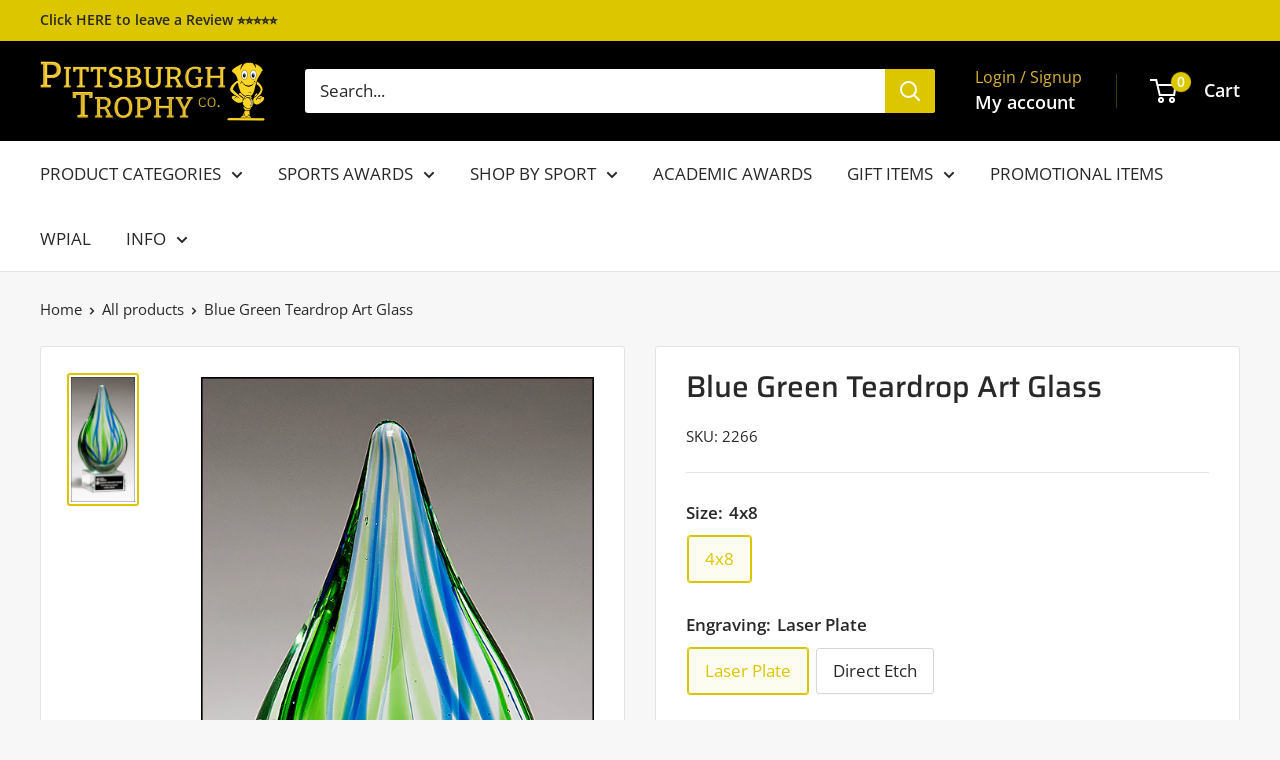

--- FILE ---
content_type: text/html; charset=utf-8
request_url: https://www.pittsburghtrophy.com/products/blue-green-teardrop-art-glass?option_values=3857663557689,3857663590457&section_id=template--19930143391801__main
body_size: 4852
content:
<div id="shopify-section-template--19930143391801__main" class="shopify-section"><section data-section-id="template--19930143391801__main" data-section-type="product" data-section-settings="{
  &quot;showShippingEstimator&quot;: false,
  &quot;galleryTransitionEffect&quot;: &quot;fade&quot;,
  &quot;enableImageZoom&quot;: false,
  &quot;zoomEffect&quot;: &quot;outside&quot;,
  &quot;enableVideoLooping&quot;: false,
  &quot;productOptions&quot;: [&quot;Size&quot;,&quot;Engraving&quot;],
  &quot;infoOverflowScroll&quot;: true,
  &quot;isQuickView&quot;: false
}">
  <div class="container container--flush">
    <div class="page__sub-header">
      <nav aria-label="Breadcrumb" class="breadcrumb">
        <ol class="breadcrumb__list" role="list">
          <li class="breadcrumb__item">
            <a class="breadcrumb__link link" href="/">Home</a><svg focusable="false" class="icon icon--arrow-right " viewBox="0 0 8 12" role="presentation">
      <path stroke="currentColor" stroke-width="2" d="M2 2l4 4-4 4" fill="none" stroke-linecap="square"></path>
    </svg></li>

          <li class="breadcrumb__item"><a class="breadcrumb__link link" href="/collections/all">All products</a><svg focusable="false" class="icon icon--arrow-right " viewBox="0 0 8 12" role="presentation">
      <path stroke="currentColor" stroke-width="2" d="M2 2l4 4-4 4" fill="none" stroke-linecap="square"></path>
    </svg></li>

          <li class="breadcrumb__item">
            <span class="breadcrumb__link" aria-current="page">Blue Green Teardrop Art Glass</span>
          </li>
        </ol>
      </nav></div><product-rerender id="product-info-7590131990585-template--19930143391801__main" observe-form="product-form-main-7590131990585-template--19930143391801__main" allow-partial-rerender>
      <div class="product-block-list product-block-list--small">
        <div class="product-block-list__wrapper"><div class="product-block-list__item product-block-list__item--gallery">
              <div class="card">
    <div class="card__section card__section--tight">
      <div class="product-gallery product-gallery--with-thumbnails"><div class="product-gallery__carousel-wrapper">
          <div class="product-gallery__carousel " data-media-count="1" data-initial-media-id="26234571620409"><div class="product-gallery__carousel-item is-selected " tabindex="-1" data-media-id="26234571620409" data-media-type="image"  ><div class="product-gallery__size-limiter" style="max-width: 500px"><div class="aspect-ratio" style="padding-bottom: 195.0%"><img src="//www.pittsburghtrophy.com/cdn/shop/files/2266.png?v=1719241650&amp;width=500" alt="Blue Green Teardrop Art Glass" srcset="//www.pittsburghtrophy.com/cdn/shop/files/2266.png?v=1719241650&amp;width=400 400w, //www.pittsburghtrophy.com/cdn/shop/files/2266.png?v=1719241650&amp;width=500 500w" width="500" height="975" loading="lazy" class="product-gallery__image" data-zoom="//www.pittsburghtrophy.com/cdn/shop/files/2266.png?v=1719241650&amp;width=1800" data-zoom-width="500"></div>
                    </div></div></div></div><div class="scroller">
            <div class="scroller__inner">
              <div class="product-gallery__thumbnail-list"><a href="//www.pittsburghtrophy.com/cdn/shop/files/2266_1024x.png?v=1719241650" rel="noopener" class="product-gallery__thumbnail is-nav-selected " data-media-id="26234571620409" ><img src="//www.pittsburghtrophy.com/cdn/shop/files/2266.png?v=1719241650&amp;width=500" alt="Blue Green Teardrop Art Glass" srcset="//www.pittsburghtrophy.com/cdn/shop/files/2266.png?v=1719241650&amp;width=130 130w, //www.pittsburghtrophy.com/cdn/shop/files/2266.png?v=1719241650&amp;width=260 260w, //www.pittsburghtrophy.com/cdn/shop/files/2266.png?v=1719241650&amp;width=390 390w" width="500" height="975" loading="lazy" sizes="130px"></a></div>
            </div>
          </div></div>
    </div>
  </div>
            </div><div class="product-block-list__item product-block-list__item--info"><div class="card card--collapsed card--sticky"><div class="card__section">
    <product-form><form method="post" action="/cart/add" id="product-form-main-7590131990585-template--19930143391801__main" accept-charset="UTF-8" class="product-form" enctype="multipart/form-data"><input type="hidden" name="form_type" value="product" /><input type="hidden" name="utf8" value="✓" /><div class="product-info__block-item product-info__block-item--product-meta" data-block-id="product_meta" data-block-type="product-meta" ><div class="product-meta"><h1 class="product-meta__title heading h1">Blue Green Teardrop Art Glass</h1><div class="product-meta__reference"><span class="product-meta__sku" >SKU: <span class="product-meta__sku-number">2266</span>
        </span></div></div>

<hr class="card__separator"></div><div class="product-info__block-item product-info__block-item--variant-selector" data-block-id="variant_selector" data-block-type="variant-selector" ><variant-picker handle="blue-green-teardrop-art-glass" section-id="template--19930143391801__main" form-id="product-form-main-7590131990585-template--19930143391801__main" update-url  class="product-form__variants" ><script data-variant type="application/json">{"id":43471599206457,"title":"4x8 \/ Direct Etch","option1":"4x8","option2":"Direct Etch","option3":null,"sku":"2266","requires_shipping":true,"taxable":true,"featured_image":null,"available":true,"name":"Blue Green Teardrop Art Glass - 4x8 \/ Direct Etch","public_title":"4x8 \/ Direct Etch","options":["4x8","Direct Etch"],"price":9720,"weight":1814,"compare_at_price":null,"inventory_management":null,"barcode":null,"requires_selling_plan":false,"selling_plan_allocations":[]}</script><div class="product-form__option"><span class="product-form__option-name text--strong">Size: <span class="product-form__selected-value">4x8</span></span>

            <div class="block-swatch-list"><div class="block-swatch "><input class="block-swatch__radio product-form__single-selector" type="radio" name="option1" id="product-form-main-7590131990585-template--19930143391801__main-option1-1" value="3857663557689" form="product-form-main-7590131990585-template--19930143391801__main" checked data-option-position="1">
                    <label class="block-swatch__item" for="product-form-main-7590131990585-template--19930143391801__main-option1-1" title="4x8">
                      <span class="block-swatch__item-text">4x8</span>
                    </label></div></div></div><div class="product-form__option"><span class="product-form__option-name text--strong">Engraving: <span class="product-form__selected-value">Direct Etch</span></span>

            <div class="block-swatch-list"><div class="block-swatch "><input class="block-swatch__radio product-form__single-selector" type="radio" name="option2" id="product-form-main-7590131990585-template--19930143391801__main-option2-1" value="3857663623225" form="product-form-main-7590131990585-template--19930143391801__main"  data-option-position="2">
                    <label class="block-swatch__item" for="product-form-main-7590131990585-template--19930143391801__main-option2-1" title="Laser Plate">
                      <span class="block-swatch__item-text">Laser Plate</span>
                    </label></div><div class="block-swatch "><input class="block-swatch__radio product-form__single-selector" type="radio" name="option2" id="product-form-main-7590131990585-template--19930143391801__main-option2-2" value="3857663590457" form="product-form-main-7590131990585-template--19930143391801__main" checked data-option-position="2">
                    <label class="block-swatch__item" for="product-form-main-7590131990585-template--19930143391801__main-option2-2" title="Direct Etch">
                      <span class="block-swatch__item-text">Direct Etch</span>
                    </label></div></div></div><div class="no-js product-form__option">
      <label class="product-form__option-name text--strong" for="product-select-7590131990585">Variant</label>

      <div class="select-wrapper select-wrapper--primary">
        <select id="product-select-7590131990585" name="id"><option   value="43471599173689" data-sku="2266">4x8 / Laser Plate - $97.20</option><option selected="selected"  value="43471599206457" data-sku="2266">4x8 / Direct Etch - $97.20</option></select>
      </div>
    </div>
  </variant-picker><div class="product-form__info-list"><div class="product-form__info-item">
      <span class="product-form__info-title text--strong">Price:</span>

      <div class="product-form__info-content" role="region" aria-live="polite">
        <div class="price-list"><span class="price">
              <span class="visually-hidden">Sale price</span>$97.20</span></div></div>
    </div><div class="product-form__info-item product-form__info-item--quantity">
        <label for="template--19930143391801__main-7590131990585-quantity" class="product-form__info-title text--strong">Quantity:</label>

        <div class="product-form__info-content"><div class="product-form__quantity-with-rules">
            <quantity-picker class="quantity-selector quantity-selector--product">
              <button type="button" class="quantity-selector__button" data-action="decrease-picker-quantity" aria-label="Decrease quantity" title="Decrease quantity"><svg focusable="false" class="icon icon--minus " viewBox="0 0 10 2" role="presentation">
      <path d="M10 0v2H0V0z" fill="currentColor"></path>
    </svg></button>
              <input id="template--19930143391801__main-7590131990585-quantity" type="number" name="quantity" aria-label="Quantity" class="quantity-selector__value" inputmode="numeric" value="1" step="1" min="1" >
              <button type="button" class="quantity-selector__button" data-action="increase-picker-quantity" aria-label="Increase quantity" title="Increase quantity"><svg focusable="false" class="icon icon--plus " viewBox="0 0 10 10" role="presentation">
      <path d="M6 4h4v2H6v4H4V6H0V4h4V0h2v4z" fill="currentColor" fill-rule="evenodd"></path>
    </svg></button>
            </quantity-picker></div>
        </div>
      </div></div>
</div><div class="product-info__block-item product-info__block-item--@app" data-block-id="AdU1sUnk2NjVINUhwV__zepto_product_personalizer_product_personalizer_page_KXdic8-1" data-block-type="@app" ><div id="shopify-block-AdU1sUnk2NjVINUhwV__zepto_product_personalizer_product_personalizer_page_KXdic8" class="shopify-block shopify-app-block"><!-- BEGIN app snippet: product-personalizer -->



  
 
 


<style>.pplr_add_to_cart{display:none !important;}</style><div id="pplr-7590131990585" data-id="7590131990585" class="product-personalizer" data-handle="blue-green-teardrop-art-glass"></div>
  
<script type='text/javascript'>
  window.pplr_variant_product = [];
  
  
  
  
  window.pplr_inv_product = [];
   
  if (typeof product_personalizer == 'undefined') {
  var product_personalizer = {"cstmfy_req":"1"};
  }
  if (typeof pplr_product == 'undefined') {
    var pplr_product = {"id":7590131990585,"title":"Blue Green Teardrop Art Glass","handle":"blue-green-teardrop-art-glass","description":"\u003cp\u003e\u003cspan style=\"font-size: 12pt;\"\u003eA stunning handcrafted art glass piece that will become the center piece of any mantel, shelf, or desk. Each comes with a plate for engraving or we can engrave directly into the base.\u003c\/span\u003e\u003c\/p\u003e\n\u003cp\u003e \u003c\/p\u003e\n\u003cp\u003e\u003cspan style=\"font-size: 12pt;\"\u003eFeel free to contact us if you have any questions or require assistance with this product.\u003c\/span\u003e\u003cbr\u003e\u003c\/p\u003e","published_at":"2024-06-24T11:08:00-04:00","created_at":"2024-06-24T11:05:59-04:00","vendor":"AAA","type":"","tags":["Art Glass","CC Crystal Fees","Corporate Catalog","Crystal"],"price":9720,"price_min":9720,"price_max":9720,"available":true,"price_varies":false,"compare_at_price":null,"compare_at_price_min":0,"compare_at_price_max":0,"compare_at_price_varies":false,"variants":[{"id":43471599173689,"title":"4x8 \/ Laser Plate","option1":"4x8","option2":"Laser Plate","option3":null,"sku":"2266","requires_shipping":true,"taxable":true,"featured_image":null,"available":true,"name":"Blue Green Teardrop Art Glass - 4x8 \/ Laser Plate","public_title":"4x8 \/ Laser Plate","options":["4x8","Laser Plate"],"price":9720,"weight":1814,"compare_at_price":null,"inventory_management":null,"barcode":null,"requires_selling_plan":false,"selling_plan_allocations":[]},{"id":43471599206457,"title":"4x8 \/ Direct Etch","option1":"4x8","option2":"Direct Etch","option3":null,"sku":"2266","requires_shipping":true,"taxable":true,"featured_image":null,"available":true,"name":"Blue Green Teardrop Art Glass - 4x8 \/ Direct Etch","public_title":"4x8 \/ Direct Etch","options":["4x8","Direct Etch"],"price":9720,"weight":1814,"compare_at_price":null,"inventory_management":null,"barcode":null,"requires_selling_plan":false,"selling_plan_allocations":[]}],"images":["\/\/www.pittsburghtrophy.com\/cdn\/shop\/files\/2266.png?v=1719241650"],"featured_image":"\/\/www.pittsburghtrophy.com\/cdn\/shop\/files\/2266.png?v=1719241650","options":["Size","Engraving"],"media":[{"alt":null,"id":26234571620409,"position":1,"preview_image":{"aspect_ratio":0.513,"height":975,"width":500,"src":"\/\/www.pittsburghtrophy.com\/cdn\/shop\/files\/2266.png?v=1719241650"},"aspect_ratio":0.513,"height":975,"media_type":"image","src":"\/\/www.pittsburghtrophy.com\/cdn\/shop\/files\/2266.png?v=1719241650","width":500}],"requires_selling_plan":false,"selling_plan_groups":[],"content":"\u003cp\u003e\u003cspan style=\"font-size: 12pt;\"\u003eA stunning handcrafted art glass piece that will become the center piece of any mantel, shelf, or desk. Each comes with a plate for engraving or we can engrave directly into the base.\u003c\/span\u003e\u003c\/p\u003e\n\u003cp\u003e \u003c\/p\u003e\n\u003cp\u003e\u003cspan style=\"font-size: 12pt;\"\u003eFeel free to contact us if you have any questions or require assistance with this product.\u003c\/span\u003e\u003cbr\u003e\u003c\/p\u003e"};
  }
  if (typeof pplr_shop_currency == 'undefined') {
  var pplr_shop_currency = "USD";
  }
  if (typeof pplr_enabled_currencies_size == 'undefined') {
    var pplr_enabled_currencies_size = 1;
  }
  if (typeof pplr_money_formate == 'undefined') {
  var pplr_money_formate = "${{amount}}";
  }
  if (typeof pplr_script_loaded == "undefined") {
    var pplr_script_loaded = true;
    var loadScript_p = function(url, callback) {
    var script = document.createElement("script")
    script.type = "text/javascript";
    script.setAttribute("defer", "defer");
    if (script.readyState) {
      script.onreadystatechange = function() {
        if (script.readyState == "loaded" ||
            script.readyState == "complete") {
          script.onreadystatechange = null;
          callback();
        }
      };
    } else {
      script.onload = function() {
        callback();
      };
    }
    script.src = url;
    document.getElementsByTagName("head")[0].appendChild(script);
  };
  if(product_personalizer['cstmfy_req']>0){
      loadScript_p('//cdn-zeptoapps.com/product-personalizer/canvas-script.php?shop=db5390-3.myshopify.com&prid=7590131990585&kkr=tomato', function() {})
    }
  }
</script>

<!-- END app snippet -->

</div></div><div class="product-info__block-item product-info__block-item--buy-buttons" data-block-id="buy_buttons" data-block-type="buy-buttons" ><div class="product-form__buy-buttons" ><div class="product-form__payment-container"><buy-button class="buy-button">
            <button type="submit" class="product-form__add-button button button--primary">Add to cart</button>
          </buy-button></div>
</div>
</div><div class="product-info__block-item product-info__block-item--@app" data-block-id="AZkhXYVFyaUdNRU5iV__shopacado_discounts_discount_table_MajF9f-1" data-block-type="@app" ><div id="shopify-block-AZkhXYVFyaUdNRU5iV__shopacado_discounts_discount_table_MajF9f" class="shopify-block shopify-app-block">

<style>
    .shopacado-discount-table-block h4 {
        text-align: inherit;
        color: inherit;
        font-size: inherit;
        background-color: inherit;
    }
    
    table.shopacado-discount-table th {
        background-color: inherit;
        border-color: #000000;
        color: inherit;
        border-width: 1;
        font-size: inherit;
        padding: inherit;
        text-align: CENTER;
        border-style: solid;
    }
    
    table.shopacado-discount-table td {
        background-color: inherit;
        border-color: #000000;
        color: inherit;
        border-width: 1;
        font-size: inherit;
        padding: inherit;
        text-align: CENTER;
        border-style: solid;
    }
    
    table.shopacado-discount-table {
        min-width: inherit;
        max-width: inherit;
        border-color: #0c0c0c;
        border-width: 1;
        font-family: inherit;
        border-collapse: collapse;
        margin: auto;
        width: 100%;
    }
    
    table.shopacado-discount-table td:last-child {
        color: #5dab00;
        background-color: inherit;
        font-family: inherit;
        font-size: inherit;
    }
</style>












</div></div><div class="product-info__block-item product-info__block-item--description" data-block-id="description" data-block-type="description" ></div><input type="hidden" name="product-id" value="7590131990585" /><input type="hidden" name="section-id" value="template--19930143391801__main" /></form></product-form>
  </div>
</div></div><div class="product-block-list__item product-block-list__item--description" >
                    <div class="card"><div class="card__header">
                          <h2 class="card__title heading h3"></h2>
                        </div>

                        <div class="card__section " >
                          <div class="rte text--pull">
                            <p><span style="font-size: 12pt;">A stunning handcrafted art glass piece that will become the center piece of any mantel, shelf, or desk. Each comes with a plate for engraving or we can engrave directly into the base.</span></p>
<p> </p>
<p><span style="font-size: 12pt;">Feel free to contact us if you have any questions or require assistance with this product.</span><br></p>
                          </div></div></div>
                  </div></div>
      </div>
    </product-rerender>
  </div>
</section>
<template>
  <section data-section-id="template--19930143391801__main" data-section-type="product-quick-view" data-section-settings="{
  &quot;showShippingEstimator&quot;: false,
  &quot;galleryTransitionEffect&quot;: &quot;fade&quot;,
  &quot;enableImageZoom&quot;: false,
  &quot;zoomEffect&quot;: &quot;outside&quot;,
  &quot;enableVideoLooping&quot;: false,
  &quot;infoOverflowScroll&quot;: false,
  &quot;productOptions&quot;: [&quot;Size&quot;,&quot;Engraving&quot;],
  &quot;isQuickView&quot;: true
}">
    <product-rerender id="quick-buy-modal-content" observe-form="product-form-quick-buy-7590131990585-template--19930143391801__main" allow-partial-rerender>
      <div class="featured-product"><div class="card">
    <div class="card__section card__section--tight">
      <div class="product-gallery product-gallery--with-thumbnails"><div class="product-gallery__carousel-wrapper">
          <div class="product-gallery__carousel " data-media-count="1" data-initial-media-id="26234571620409"><div class="product-gallery__carousel-item is-selected " tabindex="-1" data-media-id="26234571620409" data-media-type="image"  ><div class="product-gallery__size-limiter" style="max-width: 500px"><div class="aspect-ratio" style="padding-bottom: 195.0%"><img src="//www.pittsburghtrophy.com/cdn/shop/files/2266.png?v=1719241650&amp;width=500" alt="Blue Green Teardrop Art Glass" srcset="//www.pittsburghtrophy.com/cdn/shop/files/2266.png?v=1719241650&amp;width=400 400w, //www.pittsburghtrophy.com/cdn/shop/files/2266.png?v=1719241650&amp;width=500 500w" width="500" height="975" loading="lazy" class="product-gallery__image" data-zoom="//www.pittsburghtrophy.com/cdn/shop/files/2266.png?v=1719241650&amp;width=1800" data-zoom-width="500"></div>
                    </div></div></div></div><div class="scroller">
            <div class="scroller__inner">
              <div class="product-gallery__thumbnail-list"><a href="//www.pittsburghtrophy.com/cdn/shop/files/2266_1024x.png?v=1719241650" rel="noopener" class="product-gallery__thumbnail is-nav-selected " data-media-id="26234571620409" ><img src="//www.pittsburghtrophy.com/cdn/shop/files/2266.png?v=1719241650&amp;width=500" alt="Blue Green Teardrop Art Glass" srcset="//www.pittsburghtrophy.com/cdn/shop/files/2266.png?v=1719241650&amp;width=130 130w, //www.pittsburghtrophy.com/cdn/shop/files/2266.png?v=1719241650&amp;width=260 260w, //www.pittsburghtrophy.com/cdn/shop/files/2266.png?v=1719241650&amp;width=390 390w" width="500" height="975" loading="lazy" sizes="130px"></a></div>
            </div>
          </div></div>
    </div>
  </div><div class="card card--collapsed card--sticky"><div class="card__section">
    <product-form><form method="post" action="/cart/add" id="product-form-quick-buy-7590131990585-template--19930143391801__main" accept-charset="UTF-8" class="product-form" enctype="multipart/form-data"><input type="hidden" name="form_type" value="product" /><input type="hidden" name="utf8" value="✓" /><div class="product-info__block-item product-info__block-item--product-meta" data-block-id="product_meta" data-block-type="product-meta" ><div class="product-meta"><h3 class="product-meta__title heading h2">
      <a href="/products/blue-green-teardrop-art-glass">Blue Green Teardrop Art Glass</a>
    </h3><div class="product-meta__reference"><span class="product-meta__sku" >SKU: <span class="product-meta__sku-number">2266</span>
        </span></div></div>

<hr class="card__separator"></div><div class="product-info__block-item product-info__block-item--variant-selector" data-block-id="variant_selector" data-block-type="variant-selector" ><variant-picker handle="blue-green-teardrop-art-glass" section-id="template--19930143391801__main" form-id="product-form-quick-buy-7590131990585-template--19930143391801__main"   class="product-form__variants" ><script data-variant type="application/json">{"id":43471599206457,"title":"4x8 \/ Direct Etch","option1":"4x8","option2":"Direct Etch","option3":null,"sku":"2266","requires_shipping":true,"taxable":true,"featured_image":null,"available":true,"name":"Blue Green Teardrop Art Glass - 4x8 \/ Direct Etch","public_title":"4x8 \/ Direct Etch","options":["4x8","Direct Etch"],"price":9720,"weight":1814,"compare_at_price":null,"inventory_management":null,"barcode":null,"requires_selling_plan":false,"selling_plan_allocations":[]}</script><div class="product-form__option"><span class="product-form__option-name text--strong">Size: <span class="product-form__selected-value">4x8</span></span>

            <div class="block-swatch-list"><div class="block-swatch "><input class="block-swatch__radio product-form__single-selector" type="radio" name="option1" id="product-form-quick-buy-7590131990585-template--19930143391801__main-option1-1" value="3857663557689" form="product-form-quick-buy-7590131990585-template--19930143391801__main" checked data-option-position="1">
                    <label class="block-swatch__item" for="product-form-quick-buy-7590131990585-template--19930143391801__main-option1-1" title="4x8">
                      <span class="block-swatch__item-text">4x8</span>
                    </label></div></div></div><div class="product-form__option"><span class="product-form__option-name text--strong">Engraving: <span class="product-form__selected-value">Direct Etch</span></span>

            <div class="block-swatch-list"><div class="block-swatch "><input class="block-swatch__radio product-form__single-selector" type="radio" name="option2" id="product-form-quick-buy-7590131990585-template--19930143391801__main-option2-1" value="3857663623225" form="product-form-quick-buy-7590131990585-template--19930143391801__main"  data-option-position="2">
                    <label class="block-swatch__item" for="product-form-quick-buy-7590131990585-template--19930143391801__main-option2-1" title="Laser Plate">
                      <span class="block-swatch__item-text">Laser Plate</span>
                    </label></div><div class="block-swatch "><input class="block-swatch__radio product-form__single-selector" type="radio" name="option2" id="product-form-quick-buy-7590131990585-template--19930143391801__main-option2-2" value="3857663590457" form="product-form-quick-buy-7590131990585-template--19930143391801__main" checked data-option-position="2">
                    <label class="block-swatch__item" for="product-form-quick-buy-7590131990585-template--19930143391801__main-option2-2" title="Direct Etch">
                      <span class="block-swatch__item-text">Direct Etch</span>
                    </label></div></div></div><div class="no-js product-form__option">
      <label class="product-form__option-name text--strong" for="product-select-7590131990585">Variant</label>

      <div class="select-wrapper select-wrapper--primary">
        <select id="product-select-7590131990585" name="id"><option   value="43471599173689" data-sku="2266">4x8 / Laser Plate - $97.20</option><option selected="selected"  value="43471599206457" data-sku="2266">4x8 / Direct Etch - $97.20</option></select>
      </div>
    </div>
  </variant-picker><div class="product-form__info-list"><div class="product-form__info-item">
      <span class="product-form__info-title text--strong">Price:</span>

      <div class="product-form__info-content" role="region" aria-live="polite">
        <div class="price-list"><span class="price">
              <span class="visually-hidden">Sale price</span>$97.20</span></div></div>
    </div><div class="product-form__info-item product-form__info-item--quantity">
        <label for="template--19930143391801__main-7590131990585-quantity" class="product-form__info-title text--strong">Quantity:</label>

        <div class="product-form__info-content"><div class="product-form__quantity-with-rules">
            <quantity-picker class="quantity-selector quantity-selector--product">
              <button type="button" class="quantity-selector__button" data-action="decrease-picker-quantity" aria-label="Decrease quantity" title="Decrease quantity"><svg focusable="false" class="icon icon--minus " viewBox="0 0 10 2" role="presentation">
      <path d="M10 0v2H0V0z" fill="currentColor"></path>
    </svg></button>
              <input id="template--19930143391801__main-7590131990585-quantity" type="number" name="quantity" aria-label="Quantity" class="quantity-selector__value" inputmode="numeric" value="1" step="1" min="1" >
              <button type="button" class="quantity-selector__button" data-action="increase-picker-quantity" aria-label="Increase quantity" title="Increase quantity"><svg focusable="false" class="icon icon--plus " viewBox="0 0 10 10" role="presentation">
      <path d="M6 4h4v2H6v4H4V6H0V4h4V0h2v4z" fill="currentColor" fill-rule="evenodd"></path>
    </svg></button>
            </quantity-picker></div>
        </div>
      </div></div>
</div><div class="product-info__block-item product-info__block-item--@app" data-block-id="AdU1sUnk2NjVINUhwV__zepto_product_personalizer_product_personalizer_page_KXdic8-2" data-block-type="@app" ><div id="shopify-block-AdU1sUnk2NjVINUhwV__zepto_product_personalizer_product_personalizer_page_KXdic8-1" class="shopify-block shopify-app-block"><!-- BEGIN app snippet: product-personalizer -->



  
 
 


<style>.pplr_add_to_cart{display:none !important;}</style><div id="pplr-7590131990585" data-id="7590131990585" class="product-personalizer" data-handle="blue-green-teardrop-art-glass"></div>
  
<script type='text/javascript'>
  window.pplr_variant_product = [];
  
  
  
  
  window.pplr_inv_product = [];
   
  if (typeof product_personalizer == 'undefined') {
  var product_personalizer = {"cstmfy_req":"1"};
  }
  if (typeof pplr_product == 'undefined') {
    var pplr_product = {"id":7590131990585,"title":"Blue Green Teardrop Art Glass","handle":"blue-green-teardrop-art-glass","description":"\u003cp\u003e\u003cspan style=\"font-size: 12pt;\"\u003eA stunning handcrafted art glass piece that will become the center piece of any mantel, shelf, or desk. Each comes with a plate for engraving or we can engrave directly into the base.\u003c\/span\u003e\u003c\/p\u003e\n\u003cp\u003e \u003c\/p\u003e\n\u003cp\u003e\u003cspan style=\"font-size: 12pt;\"\u003eFeel free to contact us if you have any questions or require assistance with this product.\u003c\/span\u003e\u003cbr\u003e\u003c\/p\u003e","published_at":"2024-06-24T11:08:00-04:00","created_at":"2024-06-24T11:05:59-04:00","vendor":"AAA","type":"","tags":["Art Glass","CC Crystal Fees","Corporate Catalog","Crystal"],"price":9720,"price_min":9720,"price_max":9720,"available":true,"price_varies":false,"compare_at_price":null,"compare_at_price_min":0,"compare_at_price_max":0,"compare_at_price_varies":false,"variants":[{"id":43471599173689,"title":"4x8 \/ Laser Plate","option1":"4x8","option2":"Laser Plate","option3":null,"sku":"2266","requires_shipping":true,"taxable":true,"featured_image":null,"available":true,"name":"Blue Green Teardrop Art Glass - 4x8 \/ Laser Plate","public_title":"4x8 \/ Laser Plate","options":["4x8","Laser Plate"],"price":9720,"weight":1814,"compare_at_price":null,"inventory_management":null,"barcode":null,"requires_selling_plan":false,"selling_plan_allocations":[]},{"id":43471599206457,"title":"4x8 \/ Direct Etch","option1":"4x8","option2":"Direct Etch","option3":null,"sku":"2266","requires_shipping":true,"taxable":true,"featured_image":null,"available":true,"name":"Blue Green Teardrop Art Glass - 4x8 \/ Direct Etch","public_title":"4x8 \/ Direct Etch","options":["4x8","Direct Etch"],"price":9720,"weight":1814,"compare_at_price":null,"inventory_management":null,"barcode":null,"requires_selling_plan":false,"selling_plan_allocations":[]}],"images":["\/\/www.pittsburghtrophy.com\/cdn\/shop\/files\/2266.png?v=1719241650"],"featured_image":"\/\/www.pittsburghtrophy.com\/cdn\/shop\/files\/2266.png?v=1719241650","options":["Size","Engraving"],"media":[{"alt":null,"id":26234571620409,"position":1,"preview_image":{"aspect_ratio":0.513,"height":975,"width":500,"src":"\/\/www.pittsburghtrophy.com\/cdn\/shop\/files\/2266.png?v=1719241650"},"aspect_ratio":0.513,"height":975,"media_type":"image","src":"\/\/www.pittsburghtrophy.com\/cdn\/shop\/files\/2266.png?v=1719241650","width":500}],"requires_selling_plan":false,"selling_plan_groups":[],"content":"\u003cp\u003e\u003cspan style=\"font-size: 12pt;\"\u003eA stunning handcrafted art glass piece that will become the center piece of any mantel, shelf, or desk. Each comes with a plate for engraving or we can engrave directly into the base.\u003c\/span\u003e\u003c\/p\u003e\n\u003cp\u003e \u003c\/p\u003e\n\u003cp\u003e\u003cspan style=\"font-size: 12pt;\"\u003eFeel free to contact us if you have any questions or require assistance with this product.\u003c\/span\u003e\u003cbr\u003e\u003c\/p\u003e"};
  }
  if (typeof pplr_shop_currency == 'undefined') {
  var pplr_shop_currency = "USD";
  }
  if (typeof pplr_enabled_currencies_size == 'undefined') {
    var pplr_enabled_currencies_size = 1;
  }
  if (typeof pplr_money_formate == 'undefined') {
  var pplr_money_formate = "${{amount}}";
  }
  if (typeof pplr_script_loaded == "undefined") {
    var pplr_script_loaded = true;
    var loadScript_p = function(url, callback) {
    var script = document.createElement("script")
    script.type = "text/javascript";
    script.setAttribute("defer", "defer");
    if (script.readyState) {
      script.onreadystatechange = function() {
        if (script.readyState == "loaded" ||
            script.readyState == "complete") {
          script.onreadystatechange = null;
          callback();
        }
      };
    } else {
      script.onload = function() {
        callback();
      };
    }
    script.src = url;
    document.getElementsByTagName("head")[0].appendChild(script);
  };
  if(product_personalizer['cstmfy_req']>0){
      loadScript_p('//cdn-zeptoapps.com/product-personalizer/canvas-script.php?shop=db5390-3.myshopify.com&prid=7590131990585&kkr=tomato', function() {})
    }
  }
</script>

<!-- END app snippet -->

</div></div><div class="product-info__block-item product-info__block-item--buy-buttons" data-block-id="buy_buttons" data-block-type="buy-buttons" ><div class="product-form__buy-buttons" ><div class="product-form__payment-container"><buy-button class="buy-button">
            <button type="submit" class="product-form__add-button button button--primary">Add to cart</button>
          </buy-button></div>
</div>
</div><div class="product-info__block-item product-info__block-item--@app" data-block-id="AZkhXYVFyaUdNRU5iV__shopacado_discounts_discount_table_MajF9f-2" data-block-type="@app" ><div id="shopify-block-AZkhXYVFyaUdNRU5iV__shopacado_discounts_discount_table_MajF9f-1" class="shopify-block shopify-app-block">

<style>
    .shopacado-discount-table-block h4 {
        text-align: inherit;
        color: inherit;
        font-size: inherit;
        background-color: inherit;
    }
    
    table.shopacado-discount-table th {
        background-color: inherit;
        border-color: #000000;
        color: inherit;
        border-width: 1;
        font-size: inherit;
        padding: inherit;
        text-align: CENTER;
        border-style: solid;
    }
    
    table.shopacado-discount-table td {
        background-color: inherit;
        border-color: #000000;
        color: inherit;
        border-width: 1;
        font-size: inherit;
        padding: inherit;
        text-align: CENTER;
        border-style: solid;
    }
    
    table.shopacado-discount-table {
        min-width: inherit;
        max-width: inherit;
        border-color: #0c0c0c;
        border-width: 1;
        font-family: inherit;
        border-collapse: collapse;
        margin: auto;
        width: 100%;
    }
    
    table.shopacado-discount-table td:last-child {
        color: #5dab00;
        background-color: inherit;
        font-family: inherit;
        font-size: inherit;
    }
</style>












</div></div><div class="product-info__block-item product-info__block-item--description" data-block-id="description" data-block-type="description" ></div><input type="hidden" name="product-id" value="7590131990585" /><input type="hidden" name="section-id" value="template--19930143391801__main" /></form></product-form>
  </div>
</div></div>
    </product-rerender>
  </section>
</template>

<script>
  window.ShopifyXR=window.ShopifyXR||function(){(ShopifyXR.q=ShopifyXR.q||[]).push(arguments)};
  ShopifyXR('addModels', []);

  // We save the ID of the product in the local storage, as it can be used by the "recently viewed products" section
  (() => {
    let items = JSON.parse(localStorage.getItem('recentlyViewedProducts') || '[]');

    // If the product already exists we first remove it
    if (items.includes(7590131990585)) {
      items.splice(items.indexOf(7590131990585), 1);
    }

    items.unshift(7590131990585);

    // Then, we save the current product into the local storage, by keeping only the 18 most recent
    try {
      localStorage.setItem('recentlyViewedProducts', JSON.stringify(items.slice(0, 18)));
    } catch (error) {
      // Do nothing, this may happen in Safari in incognito mode
    }
  })();
</script>


</div>

--- FILE ---
content_type: text/javascript
request_url: https://www.pittsburghtrophy.com/cdn/shop/t/11/assets/custom.js?v=102476495355921946141760991517
body_size: -674
content:
//# sourceMappingURL=/cdn/shop/t/11/assets/custom.js.map?v=102476495355921946141760991517
